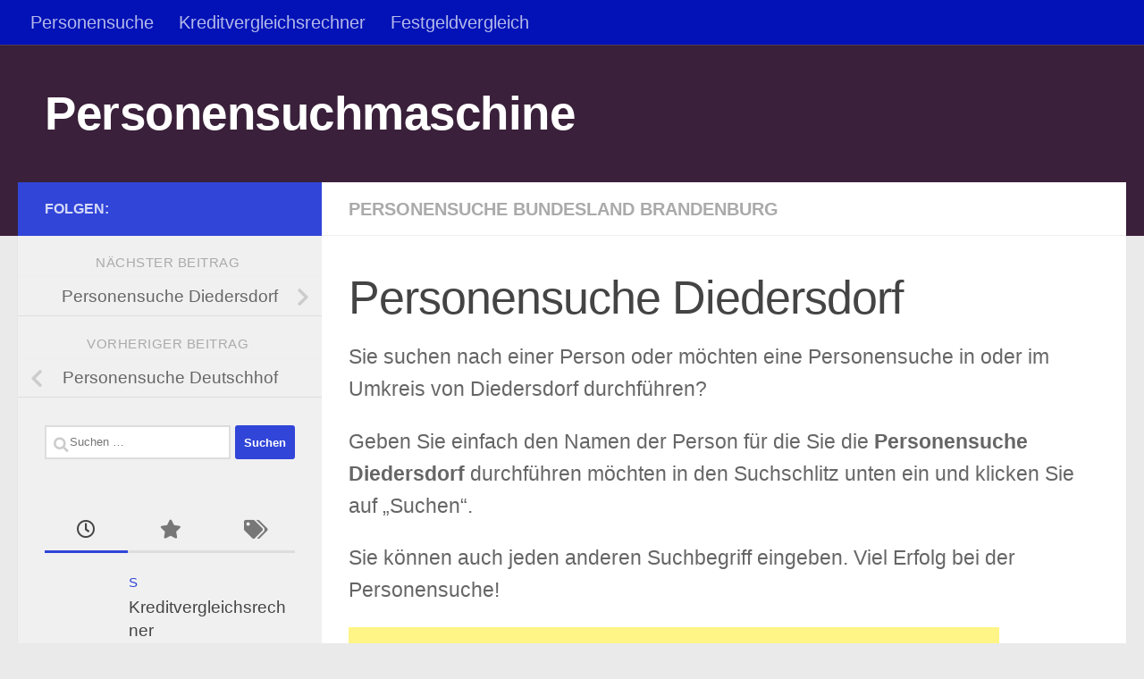

--- FILE ---
content_type: text/html; charset=UTF-8
request_url: https://www.gnomecat.net/personensuche/personensuche-bundesland-brandenburg/personensuche-diedersdorf.html
body_size: 15349
content:
<!DOCTYPE html><html class="no-js" lang="de"><head><meta charset="UTF-8"><meta name="viewport" content="width=device-width, initial-scale=1.0"><link rel="profile" href="https://gmpg.org/xfn/11" /><link rel="pingback" href="https://www.gnomecat.net/xmlrpc.php"><meta name='robots' content='index, follow, max-image-preview:large, max-snippet:-1, max-video-preview:-1' /> <script defer src="[data-uri]"></script> <title>Personensuche Diedersdorf - Personensuchmaschine</title><link rel="canonical" href="https://www.gnomecat.net/personensuche/personensuche-bundesland-brandenburg/personensuche-diedersdorf.html" /><meta property="og:locale" content="de_DE" /><meta property="og:type" content="article" /><meta property="og:title" content="Personensuche Diedersdorf - Personensuchmaschine" /><meta property="og:description" content="Sie suchen nach einer Person oder möchten eine Personensuche in oder im Umkreis von Diedersdorf durchführen? Geben Sie einfach den Namen der Person für die Sie die Personensuche Diedersdorf durchführen möchten in den Suchschlitz&#046;&#046;&#046;" /><meta property="og:url" content="https://www.gnomecat.net/personensuche/personensuche-bundesland-brandenburg/personensuche-diedersdorf.html" /><meta property="og:site_name" content="Personensuchmaschine" /><meta property="article:published_time" content="2009-08-29T09:40:32+00:00" /><meta name="author" content="Administrator" /><meta name="twitter:label1" content="Verfasst von" /><meta name="twitter:data1" content="Administrator" /> <script type="application/ld+json" class="yoast-schema-graph">{"@context":"https://schema.org","@graph":[{"@type":"Article","@id":"https://www.gnomecat.net/personensuche/personensuche-bundesland-brandenburg/personensuche-diedersdorf.html#article","isPartOf":{"@id":"https://www.gnomecat.net/personensuche/personensuche-bundesland-brandenburg/personensuche-diedersdorf.html"},"author":{"name":"Administrator","@id":"https://www.gnomecat.net/#/schema/person/01c4cae20e0aefe57bb592c85790b244"},"headline":"Personensuche Diedersdorf","datePublished":"2009-08-29T09:40:32+00:00","mainEntityOfPage":{"@id":"https://www.gnomecat.net/personensuche/personensuche-bundesland-brandenburg/personensuche-diedersdorf.html"},"wordCount":63,"keywords":["personensuche Diedersdorf","personensuche gratis Diedersdorf","personensuche internet Diedersdorf"],"articleSection":["Personensuche Bundesland Brandenburg"],"inLanguage":"de"},{"@type":"WebPage","@id":"https://www.gnomecat.net/personensuche/personensuche-bundesland-brandenburg/personensuche-diedersdorf.html","url":"https://www.gnomecat.net/personensuche/personensuche-bundesland-brandenburg/personensuche-diedersdorf.html","name":"Personensuche Diedersdorf - Personensuchmaschine","isPartOf":{"@id":"https://www.gnomecat.net/#website"},"datePublished":"2009-08-29T09:40:32+00:00","author":{"@id":"https://www.gnomecat.net/#/schema/person/01c4cae20e0aefe57bb592c85790b244"},"breadcrumb":{"@id":"https://www.gnomecat.net/personensuche/personensuche-bundesland-brandenburg/personensuche-diedersdorf.html#breadcrumb"},"inLanguage":"de","potentialAction":[{"@type":"ReadAction","target":["https://www.gnomecat.net/personensuche/personensuche-bundesland-brandenburg/personensuche-diedersdorf.html"]}]},{"@type":"BreadcrumbList","@id":"https://www.gnomecat.net/personensuche/personensuche-bundesland-brandenburg/personensuche-diedersdorf.html#breadcrumb","itemListElement":[{"@type":"ListItem","position":1,"name":"Home","item":"https://www.gnomecat.net/"},{"@type":"ListItem","position":2,"name":"Personensuche Diedersdorf"}]},{"@type":"WebSite","@id":"https://www.gnomecat.net/#website","url":"https://www.gnomecat.net/","name":"Personensuchmaschine","description":"","potentialAction":[{"@type":"SearchAction","target":{"@type":"EntryPoint","urlTemplate":"https://www.gnomecat.net/?s={search_term_string}"},"query-input":{"@type":"PropertyValueSpecification","valueRequired":true,"valueName":"search_term_string"}}],"inLanguage":"de"},{"@type":"Person","@id":"https://www.gnomecat.net/#/schema/person/01c4cae20e0aefe57bb592c85790b244","name":"Administrator","image":{"@type":"ImageObject","inLanguage":"de","@id":"https://www.gnomecat.net/#/schema/person/image/","url":"https://secure.gravatar.com/avatar/7d4c8228d8d477d2e1069bd1b854c13aa87224930ca4ef9ded375ac51dcdef9b?s=96&d=mm&r=g","contentUrl":"https://secure.gravatar.com/avatar/7d4c8228d8d477d2e1069bd1b854c13aa87224930ca4ef9ded375ac51dcdef9b?s=96&d=mm&r=g","caption":"Administrator"}}]}</script> <link rel='dns-prefetch' href='//widgetlogic.org' /><link rel="alternate" type="application/rss+xml" title="Personensuchmaschine &raquo; Feed" href="https://www.gnomecat.net/feed" /><link rel="alternate" title="oEmbed (JSON)" type="application/json+oembed" href="https://www.gnomecat.net/wp-json/oembed/1.0/embed?url=https%3A%2F%2Fwww.gnomecat.net%2Fpersonensuche%2Fpersonensuche-bundesland-brandenburg%2Fpersonensuche-diedersdorf.html" /><link rel="alternate" title="oEmbed (XML)" type="text/xml+oembed" href="https://www.gnomecat.net/wp-json/oembed/1.0/embed?url=https%3A%2F%2Fwww.gnomecat.net%2Fpersonensuche%2Fpersonensuche-bundesland-brandenburg%2Fpersonensuche-diedersdorf.html&#038;format=xml" /><style id='wp-img-auto-sizes-contain-inline-css'>img:is([sizes=auto i],[sizes^="auto," i]){contain-intrinsic-size:3000px 1500px}
/*# sourceURL=wp-img-auto-sizes-contain-inline-css */</style><style id='wp-emoji-styles-inline-css'>img.wp-smiley, img.emoji {
		display: inline !important;
		border: none !important;
		box-shadow: none !important;
		height: 1em !important;
		width: 1em !important;
		margin: 0 0.07em !important;
		vertical-align: -0.1em !important;
		background: none !important;
		padding: 0 !important;
	}
/*# sourceURL=wp-emoji-styles-inline-css */</style><style id='wp-block-library-inline-css'>:root{--wp-block-synced-color:#7a00df;--wp-block-synced-color--rgb:122,0,223;--wp-bound-block-color:var(--wp-block-synced-color);--wp-editor-canvas-background:#ddd;--wp-admin-theme-color:#007cba;--wp-admin-theme-color--rgb:0,124,186;--wp-admin-theme-color-darker-10:#006ba1;--wp-admin-theme-color-darker-10--rgb:0,107,160.5;--wp-admin-theme-color-darker-20:#005a87;--wp-admin-theme-color-darker-20--rgb:0,90,135;--wp-admin-border-width-focus:2px}@media (min-resolution:192dpi){:root{--wp-admin-border-width-focus:1.5px}}.wp-element-button{cursor:pointer}:root .has-very-light-gray-background-color{background-color:#eee}:root .has-very-dark-gray-background-color{background-color:#313131}:root .has-very-light-gray-color{color:#eee}:root .has-very-dark-gray-color{color:#313131}:root .has-vivid-green-cyan-to-vivid-cyan-blue-gradient-background{background:linear-gradient(135deg,#00d084,#0693e3)}:root .has-purple-crush-gradient-background{background:linear-gradient(135deg,#34e2e4,#4721fb 50%,#ab1dfe)}:root .has-hazy-dawn-gradient-background{background:linear-gradient(135deg,#faaca8,#dad0ec)}:root .has-subdued-olive-gradient-background{background:linear-gradient(135deg,#fafae1,#67a671)}:root .has-atomic-cream-gradient-background{background:linear-gradient(135deg,#fdd79a,#004a59)}:root .has-nightshade-gradient-background{background:linear-gradient(135deg,#330968,#31cdcf)}:root .has-midnight-gradient-background{background:linear-gradient(135deg,#020381,#2874fc)}:root{--wp--preset--font-size--normal:16px;--wp--preset--font-size--huge:42px}.has-regular-font-size{font-size:1em}.has-larger-font-size{font-size:2.625em}.has-normal-font-size{font-size:var(--wp--preset--font-size--normal)}.has-huge-font-size{font-size:var(--wp--preset--font-size--huge)}.has-text-align-center{text-align:center}.has-text-align-left{text-align:left}.has-text-align-right{text-align:right}.has-fit-text{white-space:nowrap!important}#end-resizable-editor-section{display:none}.aligncenter{clear:both}.items-justified-left{justify-content:flex-start}.items-justified-center{justify-content:center}.items-justified-right{justify-content:flex-end}.items-justified-space-between{justify-content:space-between}.screen-reader-text{border:0;clip-path:inset(50%);height:1px;margin:-1px;overflow:hidden;padding:0;position:absolute;width:1px;word-wrap:normal!important}.screen-reader-text:focus{background-color:#ddd;clip-path:none;color:#444;display:block;font-size:1em;height:auto;left:5px;line-height:normal;padding:15px 23px 14px;text-decoration:none;top:5px;width:auto;z-index:100000}html :where(.has-border-color){border-style:solid}html :where([style*=border-top-color]){border-top-style:solid}html :where([style*=border-right-color]){border-right-style:solid}html :where([style*=border-bottom-color]){border-bottom-style:solid}html :where([style*=border-left-color]){border-left-style:solid}html :where([style*=border-width]){border-style:solid}html :where([style*=border-top-width]){border-top-style:solid}html :where([style*=border-right-width]){border-right-style:solid}html :where([style*=border-bottom-width]){border-bottom-style:solid}html :where([style*=border-left-width]){border-left-style:solid}html :where(img[class*=wp-image-]){height:auto;max-width:100%}:where(figure){margin:0 0 1em}html :where(.is-position-sticky){--wp-admin--admin-bar--position-offset:var(--wp-admin--admin-bar--height,0px)}@media screen and (max-width:600px){html :where(.is-position-sticky){--wp-admin--admin-bar--position-offset:0px}}

/*# sourceURL=wp-block-library-inline-css */</style><style id='global-styles-inline-css'>:root{--wp--preset--aspect-ratio--square: 1;--wp--preset--aspect-ratio--4-3: 4/3;--wp--preset--aspect-ratio--3-4: 3/4;--wp--preset--aspect-ratio--3-2: 3/2;--wp--preset--aspect-ratio--2-3: 2/3;--wp--preset--aspect-ratio--16-9: 16/9;--wp--preset--aspect-ratio--9-16: 9/16;--wp--preset--color--black: #000000;--wp--preset--color--cyan-bluish-gray: #abb8c3;--wp--preset--color--white: #ffffff;--wp--preset--color--pale-pink: #f78da7;--wp--preset--color--vivid-red: #cf2e2e;--wp--preset--color--luminous-vivid-orange: #ff6900;--wp--preset--color--luminous-vivid-amber: #fcb900;--wp--preset--color--light-green-cyan: #7bdcb5;--wp--preset--color--vivid-green-cyan: #00d084;--wp--preset--color--pale-cyan-blue: #8ed1fc;--wp--preset--color--vivid-cyan-blue: #0693e3;--wp--preset--color--vivid-purple: #9b51e0;--wp--preset--gradient--vivid-cyan-blue-to-vivid-purple: linear-gradient(135deg,rgb(6,147,227) 0%,rgb(155,81,224) 100%);--wp--preset--gradient--light-green-cyan-to-vivid-green-cyan: linear-gradient(135deg,rgb(122,220,180) 0%,rgb(0,208,130) 100%);--wp--preset--gradient--luminous-vivid-amber-to-luminous-vivid-orange: linear-gradient(135deg,rgb(252,185,0) 0%,rgb(255,105,0) 100%);--wp--preset--gradient--luminous-vivid-orange-to-vivid-red: linear-gradient(135deg,rgb(255,105,0) 0%,rgb(207,46,46) 100%);--wp--preset--gradient--very-light-gray-to-cyan-bluish-gray: linear-gradient(135deg,rgb(238,238,238) 0%,rgb(169,184,195) 100%);--wp--preset--gradient--cool-to-warm-spectrum: linear-gradient(135deg,rgb(74,234,220) 0%,rgb(151,120,209) 20%,rgb(207,42,186) 40%,rgb(238,44,130) 60%,rgb(251,105,98) 80%,rgb(254,248,76) 100%);--wp--preset--gradient--blush-light-purple: linear-gradient(135deg,rgb(255,206,236) 0%,rgb(152,150,240) 100%);--wp--preset--gradient--blush-bordeaux: linear-gradient(135deg,rgb(254,205,165) 0%,rgb(254,45,45) 50%,rgb(107,0,62) 100%);--wp--preset--gradient--luminous-dusk: linear-gradient(135deg,rgb(255,203,112) 0%,rgb(199,81,192) 50%,rgb(65,88,208) 100%);--wp--preset--gradient--pale-ocean: linear-gradient(135deg,rgb(255,245,203) 0%,rgb(182,227,212) 50%,rgb(51,167,181) 100%);--wp--preset--gradient--electric-grass: linear-gradient(135deg,rgb(202,248,128) 0%,rgb(113,206,126) 100%);--wp--preset--gradient--midnight: linear-gradient(135deg,rgb(2,3,129) 0%,rgb(40,116,252) 100%);--wp--preset--font-size--small: 13px;--wp--preset--font-size--medium: 20px;--wp--preset--font-size--large: 36px;--wp--preset--font-size--x-large: 42px;--wp--preset--spacing--20: 0.44rem;--wp--preset--spacing--30: 0.67rem;--wp--preset--spacing--40: 1rem;--wp--preset--spacing--50: 1.5rem;--wp--preset--spacing--60: 2.25rem;--wp--preset--spacing--70: 3.38rem;--wp--preset--spacing--80: 5.06rem;--wp--preset--shadow--natural: 6px 6px 9px rgba(0, 0, 0, 0.2);--wp--preset--shadow--deep: 12px 12px 50px rgba(0, 0, 0, 0.4);--wp--preset--shadow--sharp: 6px 6px 0px rgba(0, 0, 0, 0.2);--wp--preset--shadow--outlined: 6px 6px 0px -3px rgb(255, 255, 255), 6px 6px rgb(0, 0, 0);--wp--preset--shadow--crisp: 6px 6px 0px rgb(0, 0, 0);}:where(.is-layout-flex){gap: 0.5em;}:where(.is-layout-grid){gap: 0.5em;}body .is-layout-flex{display: flex;}.is-layout-flex{flex-wrap: wrap;align-items: center;}.is-layout-flex > :is(*, div){margin: 0;}body .is-layout-grid{display: grid;}.is-layout-grid > :is(*, div){margin: 0;}:where(.wp-block-columns.is-layout-flex){gap: 2em;}:where(.wp-block-columns.is-layout-grid){gap: 2em;}:where(.wp-block-post-template.is-layout-flex){gap: 1.25em;}:where(.wp-block-post-template.is-layout-grid){gap: 1.25em;}.has-black-color{color: var(--wp--preset--color--black) !important;}.has-cyan-bluish-gray-color{color: var(--wp--preset--color--cyan-bluish-gray) !important;}.has-white-color{color: var(--wp--preset--color--white) !important;}.has-pale-pink-color{color: var(--wp--preset--color--pale-pink) !important;}.has-vivid-red-color{color: var(--wp--preset--color--vivid-red) !important;}.has-luminous-vivid-orange-color{color: var(--wp--preset--color--luminous-vivid-orange) !important;}.has-luminous-vivid-amber-color{color: var(--wp--preset--color--luminous-vivid-amber) !important;}.has-light-green-cyan-color{color: var(--wp--preset--color--light-green-cyan) !important;}.has-vivid-green-cyan-color{color: var(--wp--preset--color--vivid-green-cyan) !important;}.has-pale-cyan-blue-color{color: var(--wp--preset--color--pale-cyan-blue) !important;}.has-vivid-cyan-blue-color{color: var(--wp--preset--color--vivid-cyan-blue) !important;}.has-vivid-purple-color{color: var(--wp--preset--color--vivid-purple) !important;}.has-black-background-color{background-color: var(--wp--preset--color--black) !important;}.has-cyan-bluish-gray-background-color{background-color: var(--wp--preset--color--cyan-bluish-gray) !important;}.has-white-background-color{background-color: var(--wp--preset--color--white) !important;}.has-pale-pink-background-color{background-color: var(--wp--preset--color--pale-pink) !important;}.has-vivid-red-background-color{background-color: var(--wp--preset--color--vivid-red) !important;}.has-luminous-vivid-orange-background-color{background-color: var(--wp--preset--color--luminous-vivid-orange) !important;}.has-luminous-vivid-amber-background-color{background-color: var(--wp--preset--color--luminous-vivid-amber) !important;}.has-light-green-cyan-background-color{background-color: var(--wp--preset--color--light-green-cyan) !important;}.has-vivid-green-cyan-background-color{background-color: var(--wp--preset--color--vivid-green-cyan) !important;}.has-pale-cyan-blue-background-color{background-color: var(--wp--preset--color--pale-cyan-blue) !important;}.has-vivid-cyan-blue-background-color{background-color: var(--wp--preset--color--vivid-cyan-blue) !important;}.has-vivid-purple-background-color{background-color: var(--wp--preset--color--vivid-purple) !important;}.has-black-border-color{border-color: var(--wp--preset--color--black) !important;}.has-cyan-bluish-gray-border-color{border-color: var(--wp--preset--color--cyan-bluish-gray) !important;}.has-white-border-color{border-color: var(--wp--preset--color--white) !important;}.has-pale-pink-border-color{border-color: var(--wp--preset--color--pale-pink) !important;}.has-vivid-red-border-color{border-color: var(--wp--preset--color--vivid-red) !important;}.has-luminous-vivid-orange-border-color{border-color: var(--wp--preset--color--luminous-vivid-orange) !important;}.has-luminous-vivid-amber-border-color{border-color: var(--wp--preset--color--luminous-vivid-amber) !important;}.has-light-green-cyan-border-color{border-color: var(--wp--preset--color--light-green-cyan) !important;}.has-vivid-green-cyan-border-color{border-color: var(--wp--preset--color--vivid-green-cyan) !important;}.has-pale-cyan-blue-border-color{border-color: var(--wp--preset--color--pale-cyan-blue) !important;}.has-vivid-cyan-blue-border-color{border-color: var(--wp--preset--color--vivid-cyan-blue) !important;}.has-vivid-purple-border-color{border-color: var(--wp--preset--color--vivid-purple) !important;}.has-vivid-cyan-blue-to-vivid-purple-gradient-background{background: var(--wp--preset--gradient--vivid-cyan-blue-to-vivid-purple) !important;}.has-light-green-cyan-to-vivid-green-cyan-gradient-background{background: var(--wp--preset--gradient--light-green-cyan-to-vivid-green-cyan) !important;}.has-luminous-vivid-amber-to-luminous-vivid-orange-gradient-background{background: var(--wp--preset--gradient--luminous-vivid-amber-to-luminous-vivid-orange) !important;}.has-luminous-vivid-orange-to-vivid-red-gradient-background{background: var(--wp--preset--gradient--luminous-vivid-orange-to-vivid-red) !important;}.has-very-light-gray-to-cyan-bluish-gray-gradient-background{background: var(--wp--preset--gradient--very-light-gray-to-cyan-bluish-gray) !important;}.has-cool-to-warm-spectrum-gradient-background{background: var(--wp--preset--gradient--cool-to-warm-spectrum) !important;}.has-blush-light-purple-gradient-background{background: var(--wp--preset--gradient--blush-light-purple) !important;}.has-blush-bordeaux-gradient-background{background: var(--wp--preset--gradient--blush-bordeaux) !important;}.has-luminous-dusk-gradient-background{background: var(--wp--preset--gradient--luminous-dusk) !important;}.has-pale-ocean-gradient-background{background: var(--wp--preset--gradient--pale-ocean) !important;}.has-electric-grass-gradient-background{background: var(--wp--preset--gradient--electric-grass) !important;}.has-midnight-gradient-background{background: var(--wp--preset--gradient--midnight) !important;}.has-small-font-size{font-size: var(--wp--preset--font-size--small) !important;}.has-medium-font-size{font-size: var(--wp--preset--font-size--medium) !important;}.has-large-font-size{font-size: var(--wp--preset--font-size--large) !important;}.has-x-large-font-size{font-size: var(--wp--preset--font-size--x-large) !important;}
/*# sourceURL=global-styles-inline-css */</style><style id='classic-theme-styles-inline-css'>/*! This file is auto-generated */
.wp-block-button__link{color:#fff;background-color:#32373c;border-radius:9999px;box-shadow:none;text-decoration:none;padding:calc(.667em + 2px) calc(1.333em + 2px);font-size:1.125em}.wp-block-file__button{background:#32373c;color:#fff;text-decoration:none}
/*# sourceURL=/wp-includes/css/classic-themes.min.css */</style><link rel='stylesheet' id='block-widget-css' href='https://www.gnomecat.net/wp-content/cache/autoptimize/css/autoptimize_single_710940a2b53cc3eb73614b02ad89c67c.css?ver=1726160917' media='all' /><link rel='stylesheet' id='hueman-main-style-css' href='https://www.gnomecat.net/wp-content/themes/hueman/assets/front/css/main.min.css?ver=3.7.27' media='all' /><style id='hueman-main-style-inline-css'>body { font-family:Tahoma, sans-serif;font-size:1.25rem }@media only screen and (min-width: 720px) {
        .nav > li { font-size:1.25rem; }
      }::selection { background-color: #3145d8; }
::-moz-selection { background-color: #3145d8; }a,a>span.hu-external::after,.themeform label .required,#flexslider-featured .flex-direction-nav .flex-next:hover,#flexslider-featured .flex-direction-nav .flex-prev:hover,.post-hover:hover .post-title a,.post-title a:hover,.sidebar.s1 .post-nav li a:hover i,.content .post-nav li a:hover i,.post-related a:hover,.sidebar.s1 .widget_rss ul li a,#footer .widget_rss ul li a,.sidebar.s1 .widget_calendar a,#footer .widget_calendar a,.sidebar.s1 .alx-tab .tab-item-category a,.sidebar.s1 .alx-posts .post-item-category a,.sidebar.s1 .alx-tab li:hover .tab-item-title a,.sidebar.s1 .alx-tab li:hover .tab-item-comment a,.sidebar.s1 .alx-posts li:hover .post-item-title a,#footer .alx-tab .tab-item-category a,#footer .alx-posts .post-item-category a,#footer .alx-tab li:hover .tab-item-title a,#footer .alx-tab li:hover .tab-item-comment a,#footer .alx-posts li:hover .post-item-title a,.comment-tabs li.active a,.comment-awaiting-moderation,.child-menu a:hover,.child-menu .current_page_item > a,.wp-pagenavi a{ color: #3145d8; }input[type="submit"],.themeform button[type="submit"],.sidebar.s1 .sidebar-top,.sidebar.s1 .sidebar-toggle,#flexslider-featured .flex-control-nav li a.flex-active,.post-tags a:hover,.sidebar.s1 .widget_calendar caption,#footer .widget_calendar caption,.author-bio .bio-avatar:after,.commentlist li.bypostauthor > .comment-body:after,.commentlist li.comment-author-admin > .comment-body:after{ background-color: #3145d8; }.post-format .format-container { border-color: #3145d8; }.sidebar.s1 .alx-tabs-nav li.active a,#footer .alx-tabs-nav li.active a,.comment-tabs li.active a,.wp-pagenavi a:hover,.wp-pagenavi a:active,.wp-pagenavi span.current{ border-bottom-color: #3145d8!important; }.sidebar.s2 .post-nav li a:hover i,
.sidebar.s2 .widget_rss ul li a,
.sidebar.s2 .widget_calendar a,
.sidebar.s2 .alx-tab .tab-item-category a,
.sidebar.s2 .alx-posts .post-item-category a,
.sidebar.s2 .alx-tab li:hover .tab-item-title a,
.sidebar.s2 .alx-tab li:hover .tab-item-comment a,
.sidebar.s2 .alx-posts li:hover .post-item-title a { color: #82b965; }
.sidebar.s2 .sidebar-top,.sidebar.s2 .sidebar-toggle,.post-comments,.jp-play-bar,.jp-volume-bar-value,.sidebar.s2 .widget_calendar caption{ background-color: #82b965; }.sidebar.s2 .alx-tabs-nav li.active a { border-bottom-color: #82b965; }
.post-comments::before { border-right-color: #82b965; }
      .search-expand,
              #nav-topbar.nav-container { background-color: #0312b7}@media only screen and (min-width: 720px) {
                #nav-topbar .nav ul { background-color: #0312b7; }
              }.is-scrolled #header .nav-container.desktop-sticky,
              .is-scrolled #header .search-expand { background-color: #0312b7; background-color: rgba(3,18,183,0.90) }.is-scrolled .topbar-transparent #nav-topbar.desktop-sticky .nav ul { background-color: #0312b7; background-color: rgba(3,18,183,0.95) }#header { background-color: #3a203a; }
@media only screen and (min-width: 720px) {
  #nav-header .nav ul { background-color: #3a203a; }
}
        #header #nav-mobile { background-color: #33363b; }.is-scrolled #header #nav-mobile { background-color: #33363b; background-color: rgba(51,54,59,0.90) }#nav-header.nav-container, #main-header-search .search-expand { background-color: #4687bf; }
@media only screen and (min-width: 720px) {
  #nav-header .nav ul { background-color: #4687bf; }
}
        body { background-color: #eaeaea; }
/*# sourceURL=hueman-main-style-inline-css */</style><link rel='stylesheet' id='hueman-font-awesome-css' href='https://www.gnomecat.net/wp-content/themes/hueman/assets/front/css/font-awesome.min.css?ver=3.7.27' media='all' /> <script src="https://www.gnomecat.net/wp-includes/js/jquery/jquery.min.js?ver=3.7.1" id="jquery-core-js"></script> <script defer src="https://www.gnomecat.net/wp-includes/js/jquery/jquery-migrate.min.js?ver=3.4.1" id="jquery-migrate-js"></script> <link rel="https://api.w.org/" href="https://www.gnomecat.net/wp-json/" /><link rel="alternate" title="JSON" type="application/json" href="https://www.gnomecat.net/wp-json/wp/v2/posts/2686" /><link rel="EditURI" type="application/rsd+xml" title="RSD" href="https://www.gnomecat.net/xmlrpc.php?rsd" /><link rel='shortlink' href='https://www.gnomecat.net/?p=2686' /> <script async src="https://pagead2.googlesyndication.com/pagead/js/adsbygoogle.js"></script> <script>(adsbygoogle = window.adsbygoogle || []).push({
          google_ad_client: "ca-pub-2823143761617029",
          enable_page_level_ads: true
     });</script> <script async src="https://fundingchoicesmessages.google.com/i/pub-2823143761617029?ers=1" nonce="pKP37U8VTes1aX_fGX7iTA"></script><script defer src="[data-uri]"></script> <style type="text/css" id="simple-css-output">.single-post p.post-byline { display: none;}</style><link rel="preload" as="font" type="font/woff2" href="https://www.gnomecat.net/wp-content/themes/hueman/assets/front/webfonts/fa-brands-400.woff2?v=5.15.2" crossorigin="anonymous"/><link rel="preload" as="font" type="font/woff2" href="https://www.gnomecat.net/wp-content/themes/hueman/assets/front/webfonts/fa-regular-400.woff2?v=5.15.2" crossorigin="anonymous"/><link rel="preload" as="font" type="font/woff2" href="https://www.gnomecat.net/wp-content/themes/hueman/assets/front/webfonts/fa-solid-900.woff2?v=5.15.2" crossorigin="anonymous"/> <!--[if lt IE 9]> <script src="https://www.gnomecat.net/wp-content/themes/hueman/assets/front/js/ie/html5shiv-printshiv.min.js"></script> <script src="https://www.gnomecat.net/wp-content/themes/hueman/assets/front/js/ie/selectivizr.js"></script> <![endif]--><link rel="icon" href="https://www.gnomecat.net/wp-content/uploads/2018/11/cropped-personensuche-32x32.png" sizes="32x32" /><link rel="icon" href="https://www.gnomecat.net/wp-content/uploads/2018/11/cropped-personensuche-192x192.png" sizes="192x192" /><link rel="apple-touch-icon" href="https://www.gnomecat.net/wp-content/uploads/2018/11/cropped-personensuche-180x180.png" /><meta name="msapplication-TileImage" content="https://www.gnomecat.net/wp-content/uploads/2018/11/cropped-personensuche-270x270.png" /></head><body class="wp-singular post-template-default single single-post postid-2686 single-format-standard wp-embed-responsive wp-theme-hueman col-2cr full-width topbar-enabled header-desktop-sticky header-mobile-sticky hueman-3-7-27 chrome"><div id="wrapper"> <a class="screen-reader-text skip-link" href="#content">Zum Inhalt springen</a><header id="header" class="top-menu-mobile-on one-mobile-menu top_menu header-ads-desktop  topbar-transparent no-header-img"><nav class="nav-container group mobile-menu mobile-sticky " id="nav-mobile" data-menu-id="header-1"><div class="mobile-title-logo-in-header"><p class="site-title"> <a class="custom-logo-link" href="https://www.gnomecat.net/" rel="home" title="Personensuchmaschine | Homepage">Personensuchmaschine</a></p></div> <button class="ham__navbar-toggler-two collapsed" title="Menu" aria-expanded="false"> <span class="ham__navbar-span-wrapper"> <span class="line line-1"></span> <span class="line line-2"></span> <span class="line line-3"></span> </span> </button><div class="nav-text"></div><div class="nav-wrap container"><ul class="nav container-inner group mobile-search"><li><form role="search" method="get" class="search-form" action="https://www.gnomecat.net/"> <label> <span class="screen-reader-text">Suche nach:</span> <input type="search" class="search-field" placeholder="Suchen …" value="" name="s" /> </label> <input type="submit" class="search-submit" value="Suchen" /></form></li></ul><ul id="menu-topmenu" class="nav container-inner group"><li id="menu-item-14111" class="menu-item menu-item-type-taxonomy menu-item-object-category current-post-ancestor menu-item-14111"><a href="https://www.gnomecat.net/personensuche">Personensuche</a></li><li id="menu-item-14188" class="menu-item menu-item-type-post_type menu-item-object-post menu-item-14188"><a href="https://www.gnomecat.net/new/s/kreditvergleichsrechner.html">Kreditvergleichsrechner</a></li><li id="menu-item-14189" class="menu-item menu-item-type-post_type menu-item-object-post menu-item-14189"><a href="https://www.gnomecat.net/new/s/festgeldvergleich.html">Festgeldvergleich</a></li></ul></div></nav><nav class="nav-container group desktop-menu desktop-sticky " id="nav-topbar" data-menu-id="header-2"><div class="nav-text"></div><div class="topbar-toggle-down"> <i class="fas fa-angle-double-down" aria-hidden="true" data-toggle="down" title="Menü erweitern"></i> <i class="fas fa-angle-double-up" aria-hidden="true" data-toggle="up" title="Menü reduzieren"></i></div><div class="nav-wrap container"><ul id="menu-topmenu-1" class="nav container-inner group"><li class="menu-item menu-item-type-taxonomy menu-item-object-category current-post-ancestor menu-item-14111"><a href="https://www.gnomecat.net/personensuche">Personensuche</a></li><li class="menu-item menu-item-type-post_type menu-item-object-post menu-item-14188"><a href="https://www.gnomecat.net/new/s/kreditvergleichsrechner.html">Kreditvergleichsrechner</a></li><li class="menu-item menu-item-type-post_type menu-item-object-post menu-item-14189"><a href="https://www.gnomecat.net/new/s/festgeldvergleich.html">Festgeldvergleich</a></li></ul></div></nav><div class="container group"><div class="container-inner"><div class="group hu-pad central-header-zone"><div class="logo-tagline-group"><p class="site-title"> <a class="custom-logo-link" href="https://www.gnomecat.net/" rel="home" title="Personensuchmaschine | Homepage">Personensuchmaschine</a></p><p class="site-description"></p></div></div></div></div></header><div class="container" id="page"><div class="container-inner"><div class="main"><div class="main-inner group"><main class="content" id="content"><div class="page-title hu-pad group"><ul class="meta-single group"><li class="category"><a href="https://www.gnomecat.net/personensuche/personensuche-bundesland-brandenburg" rel="category tag">Personensuche Bundesland Brandenburg</a></li></ul></div><div class="hu-pad group"><article class="post-2686 post type-post status-publish format-standard hentry category-personensuche-bundesland-brandenburg tag-personensuche-diedersdorf tag-personensuche-gratis-diedersdorf tag-personensuche-internet-diedersdorf"><div class="post-inner group"><h1 class="post-title entry-title">Personensuche Diedersdorf</h1><p class="post-byline"> von <span class="vcard author"> <span class="fn"><a href="" title="Beiträge von " rel="author"></a></span> </span> &middot; <span class="published"></span></p><div class="clear"></div><div class="entry themeform"><div class="entry-inner"><p> Sie suchen nach einer Person oder möchten eine Personensuche in oder im Umkreis von Diedersdorf durchführen?</p><p>Geben Sie einfach den Namen der Person für die Sie die <strong>Personensuche Diedersdorf</strong> durchführen möchten in den Suchschlitz unten ein und klicken Sie auf &#8222;Suchen&#8220;.</p><p>Sie können auch jeden anderen Suchbegriff eingeben. Viel Erfolg bei der Personensuche!</p><p><script type="text/javascript">// 
	google_ad_client = "pub-2823143761617029";
	/* gnomecat personensuche 728x90, Erstellt 20.03.10 */
	google_ad_slot = "4061581465";
	google_ad_width = 728;
	google_ad_height = 90;
	// ]]&gt;</script> <script type="text/javascript" src="https://pagead2.googlesyndication.com/pagead/show_ads.js"></script> <p> </p><form id="cse-search-box" action="https://www.gnomecat.net/"><div><input type="hidden" name="cx" value="partner-pub-2823143761617029:10ulr7s1e5f" /><input type="hidden" name="cof" value="FORID:10" /><input type="hidden" name="ie" value="UTF-8" /><input type="text" name="q" size="80" /><input type="submit" name="sa" value="Suche" /></div></form> <script defer type="text/javascript" src="https://www.google.de/cse/brand?form=cse-search-box&lang=de"></script> <script type="text/javascript">// 
	google_ad_client = "pub-2823143761617029";
	/* gnomecat personensuche lb 728x15, Erstellt 20.03.10 */
	google_ad_slot = "8268332989";
	google_ad_width = 728;
	google_ad_height = 15;
	// ]]&gt;</script> <script type="text/javascript" src="https://pagead2.googlesyndication.com/pagead/show_ads.js"></script> <nav class="pagination group"></nav></div><div class="clear"></div></div></div></article><div class="clear"></div><p class="post-tags"><span>Schlagwörter:</span> <a href="https://www.gnomecat.net/tag/personensuche-diedersdorf" rel="tag">personensuche Diedersdorf</a><a href="https://www.gnomecat.net/tag/personensuche-gratis-diedersdorf" rel="tag">personensuche gratis Diedersdorf</a><a href="https://www.gnomecat.net/tag/personensuche-internet-diedersdorf" rel="tag">personensuche internet Diedersdorf</a></p><h4 class="heading"> <i class="far fa-hand-point-right"></i>Für dich vielleicht ebenfalls interessant …</h4><ul class="related-posts group"><li class="related post-hover"><article class="post-2965 post type-post status-publish format-standard hentry category-personensuche-bundesland-brandenburg tag-personensuche-gratis-hindenberg tag-personensuche-hindenberg tag-personensuche-internet-hindenberg"><div class="post-thumbnail"> <a href="https://www.gnomecat.net/personensuche/personensuche-bundesland-brandenburg/personensuche-hindenberg-2.html" class="hu-rel-post-thumb"> </a></div><div class="related-inner"><h4 class="post-title entry-title"> <a href="https://www.gnomecat.net/personensuche/personensuche-bundesland-brandenburg/personensuche-hindenberg-2.html" rel="bookmark">Personensuche Hindenberg</a></h4><div class="post-meta group"><p class="post-date"> <time class="published updated" datetime=""></time></p></div></div></article></li><li class="related post-hover"><article class="post-3030 post type-post status-publish format-standard hentry category-personensuche-bundesland-brandenburg tag-personensuche-gratis-klein-radden tag-personensuche-internet-klein-radden tag-personensuche-klein-radden"><div class="post-thumbnail"> <a href="https://www.gnomecat.net/personensuche/personensuche-bundesland-brandenburg/personensuche-klein-radden.html" class="hu-rel-post-thumb"> </a></div><div class="related-inner"><h4 class="post-title entry-title"> <a href="https://www.gnomecat.net/personensuche/personensuche-bundesland-brandenburg/personensuche-klein-radden.html" rel="bookmark">Personensuche Klein Radden</a></h4><div class="post-meta group"><p class="post-date"> <time class="published updated" datetime=""></time></p></div></div></article></li><li class="related post-hover"><article class="post-3449 post type-post status-publish format-standard hentry category-personensuche-bundesland-brandenburg tag-personensuche-gratis-sergen tag-personensuche-internet-sergen tag-personensuche-sergen"><div class="post-thumbnail"> <a href="https://www.gnomecat.net/personensuche/personensuche-bundesland-brandenburg/personensuche-sergen.html" class="hu-rel-post-thumb"> </a></div><div class="related-inner"><h4 class="post-title entry-title"> <a href="https://www.gnomecat.net/personensuche/personensuche-bundesland-brandenburg/personensuche-sergen.html" rel="bookmark">Personensuche Sergen</a></h4><div class="post-meta group"><p class="post-date"> <time class="published updated" datetime=""></time></p></div></div></article></li></ul></div></main><div class="sidebar s1 collapsed" data-position="left" data-layout="col-2cr" data-sb-id="s1"> <button class="sidebar-toggle" title="Seitenleiste erweitern"><i class="fas sidebar-toggle-arrows"></i></button><div class="sidebar-content"><div class="sidebar-top group"><p>Folgen:</p></div><ul class="post-nav group"><li class="next"><strong>Nächster Beitrag&nbsp;</strong><a href="https://www.gnomecat.net/personensuche/personensuche-bundesland-brandenburg/personensuche-diedersdorf-2.html" rel="next"><i class="fas fa-chevron-right"></i><span>Personensuche Diedersdorf</span></a></li><li class="previous"><strong>Vorheriger Beitrag&nbsp;</strong><a href="https://www.gnomecat.net/personensuche/personensuche-bundesland-brandenburg/personensuche-deutschhof.html" rel="prev"><i class="fas fa-chevron-left"></i><span>Personensuche Deutschhof</span></a></li></ul><div id="search-3" class="widget widget_search"><form role="search" method="get" class="search-form" action="https://www.gnomecat.net/"> <label> <span class="screen-reader-text">Suche nach:</span> <input type="search" class="search-field" placeholder="Suchen …" value="" name="s" /> </label> <input type="submit" class="search-submit" value="Suchen" /></form></div><div id="alxtabs-2" class="widget widget_hu_tabs"><h3 class="widget-title"></h3><ul class="alx-tabs-nav group tab-count-3"><li class="alx-tab tab-recent"><a href="#tab-recent-2" title="Neueste Beiträge"><i class="far fa-clock"></i><span>Neueste Beiträge</span></a></li><li class="alx-tab tab-popular"><a href="#tab-popular-2" title="Beliebte Beiträge"><i class="fas fa-star"></i><span>Beliebte Beiträge</span></a></li><li class="alx-tab tab-tags"><a href="#tab-tags-2" title="Schlagwörter"><i class="fas fa-tags"></i><span>Schlagwörter</span></a></li></ul><div class="alx-tabs-container"><ul id="tab-recent-2" class="alx-tab group thumbs-enabled"><li><div class="tab-item-thumbnail"> <a href="https://www.gnomecat.net/new/s/kreditvergleichsrechner.html"> </a></div><div class="tab-item-inner group"><p class="tab-item-category"><a href="https://www.gnomecat.net/new/s" rel="category tag">s</a></p><p class="tab-item-title"><a href="https://www.gnomecat.net/new/s/kreditvergleichsrechner.html" rel="bookmark">Kreditvergleichsrechner</a></p><p class="tab-item-date"></p></div></li><li><div class="tab-item-thumbnail"> <a href="https://www.gnomecat.net/new/s/festgeldvergleich.html"> </a></div><div class="tab-item-inner group"><p class="tab-item-category"><a href="https://www.gnomecat.net/new/s" rel="category tag">s</a></p><p class="tab-item-title"><a href="https://www.gnomecat.net/new/s/festgeldvergleich.html" rel="bookmark">Festgeldvergleich</a></p><p class="tab-item-date"></p></div></li><li><div class="tab-item-thumbnail"> <a href="https://www.gnomecat.net/personensuche/personen-suchen/personensuche-sehr-beliebt.html"> </a></div><div class="tab-item-inner group"><p class="tab-item-category"><a href="https://www.gnomecat.net/personensuche/personen-suchen" rel="category tag">Personen suchen</a></p><p class="tab-item-title"><a href="https://www.gnomecat.net/personensuche/personen-suchen/personensuche-sehr-beliebt.html" rel="bookmark">Personensuche Sehr Beliebt</a></p><p class="tab-item-date"></p></div></li><li><div class="tab-item-thumbnail"> <a href="https://www.gnomecat.net/personensuche/personen-suchen/weltweite-personensuche.html"> </a></div><div class="tab-item-inner group"><p class="tab-item-category"><a href="https://www.gnomecat.net/personensuche/personen-suchen" rel="category tag">Personen suchen</a></p><p class="tab-item-title"><a href="https://www.gnomecat.net/personensuche/personen-suchen/weltweite-personensuche.html" rel="bookmark">Weltweite Personensuche</a></p><p class="tab-item-date"></p></div></li><li><div class="tab-item-thumbnail"> <a href="https://www.gnomecat.net/personensuche/personen-suchen/personensuchmaschinen-deutschland.html"> </a></div><div class="tab-item-inner group"><p class="tab-item-category"><a href="https://www.gnomecat.net/personensuche/personen-suchen" rel="category tag">Personen suchen</a></p><p class="tab-item-title"><a href="https://www.gnomecat.net/personensuche/personen-suchen/personensuchmaschinen-deutschland.html" rel="bookmark">Personensuchmaschinen Deutschland</a></p><p class="tab-item-date"></p></div></li></ul><ul id="tab-popular-2" class="alx-tab group thumbs-enabled"><li><div class="tab-item-thumbnail"> <a href="https://www.gnomecat.net/new/s/kreditvergleichsrechner.html"> </a></div><div class="tab-item-inner group"><p class="tab-item-category"><a href="https://www.gnomecat.net/new/s" rel="category tag">s</a></p><p class="tab-item-title"><a href="https://www.gnomecat.net/new/s/kreditvergleichsrechner.html" rel="bookmark">Kreditvergleichsrechner</a></p><p class="tab-item-date"></p></div></li><li><div class="tab-item-thumbnail"> <a href="https://www.gnomecat.net/informationen/disclaimer.html"> </a></div><div class="tab-item-inner group"><p class="tab-item-category"><a href="https://www.gnomecat.net/informationen" rel="category tag">Informationen</a></p><p class="tab-item-title"><a href="https://www.gnomecat.net/informationen/disclaimer.html" rel="bookmark">Disclaimer</a></p><p class="tab-item-date"></p></div></li><li><div class="tab-item-thumbnail"> <a href="https://www.gnomecat.net/personensuche/personensuche-bundesland-bayern/personensuche-abenberg.html"> </a></div><div class="tab-item-inner group"><p class="tab-item-category"><a href="https://www.gnomecat.net/personensuche/personensuche-bundesland-bayern" rel="category tag">Personensuche Bundesland Bayern</a></p><p class="tab-item-title"><a href="https://www.gnomecat.net/personensuche/personensuche-bundesland-bayern/personensuche-abenberg.html" rel="bookmark">Personensuche Abenberg</a></p><p class="tab-item-date"></p></div></li><li><div class="tab-item-thumbnail"> <a href="https://www.gnomecat.net/personensuche/personensuche-bundesland-bayern/personensuche-abensberg.html"> </a></div><div class="tab-item-inner group"><p class="tab-item-category"><a href="https://www.gnomecat.net/personensuche/personensuche-bundesland-bayern" rel="category tag">Personensuche Bundesland Bayern</a></p><p class="tab-item-title"><a href="https://www.gnomecat.net/personensuche/personensuche-bundesland-bayern/personensuche-abensberg.html" rel="bookmark">Personensuche Abensberg</a></p><p class="tab-item-date"></p></div></li><li><div class="tab-item-thumbnail"> <a href="https://www.gnomecat.net/personensuche/personensuche-bundesland-bayern/personensuche-absberg-markt.html"> </a></div><div class="tab-item-inner group"><p class="tab-item-category"><a href="https://www.gnomecat.net/personensuche/personensuche-bundesland-bayern" rel="category tag">Personensuche Bundesland Bayern</a></p><p class="tab-item-title"><a href="https://www.gnomecat.net/personensuche/personensuche-bundesland-bayern/personensuche-absberg-markt.html" rel="bookmark">Personensuche Absberg Markt</a></p><p class="tab-item-date"></p></div></li></ul><ul id="tab-tags-2" class="alx-tab group"><li> <a href="https://www.gnomecat.net/tag/personensuche-buchholz" class="tag-cloud-link tag-link-7776 tag-link-position-1" style="font-size: 9.9493670886076pt;" aria-label="personensuche Buchholz (9 Einträge)">personensuche Buchholz</a> <a href="https://www.gnomecat.net/tag/personensuche-friedersdorf" class="tag-cloud-link tag-link-8133 tag-link-position-2" style="font-size: 8.620253164557pt;" aria-label="personensuche Friedersdorf (6 Einträge)">personensuche Friedersdorf</a> <a href="https://www.gnomecat.net/tag/personensuche-gratis-buchholz" class="tag-cloud-link tag-link-7775 tag-link-position-3" style="font-size: 9.9493670886076pt;" aria-label="personensuche gratis Buchholz (9 Einträge)">personensuche gratis Buchholz</a> <a href="https://www.gnomecat.net/tag/personensuche-gratis-friedersdorf" class="tag-cloud-link tag-link-8132 tag-link-position-4" style="font-size: 8.620253164557pt;" aria-label="personensuche gratis Friedersdorf (6 Einträge)">personensuche gratis Friedersdorf</a> <a href="https://www.gnomecat.net/tag/personensuche-gratis-gro" class="tag-cloud-link tag-link-1871 tag-link-position-5" style="font-size: 22pt;" aria-label="personensuche gratis Gro (227 Einträge)">personensuche gratis Gro</a> <a href="https://www.gnomecat.net/tag/personensuche-gratis-goe" class="tag-cloud-link tag-link-1769 tag-link-position-6" style="font-size: 8.620253164557pt;" aria-label="personensuche gratis Gö (6 Einträge)">personensuche gratis Gö</a> <a href="https://www.gnomecat.net/tag/personensuche-gratis-ha" class="tag-cloud-link tag-link-1919 tag-link-position-7" style="font-size: 8.620253164557pt;" aria-label="personensuche gratis Ha (6 Einträge)">personensuche gratis Ha</a> <a href="https://www.gnomecat.net/tag/personensuche-gratis-neuendorf" class="tag-cloud-link tag-link-3488 tag-link-position-8" style="font-size: 9.0632911392405pt;" aria-label="personensuche gratis Neuendorf (7 Einträge)">personensuche gratis Neuendorf</a> <a href="https://www.gnomecat.net/tag/personensuche-gratis-neuenkirchen" class="tag-cloud-link tag-link-17387 tag-link-position-9" style="font-size: 9.9493670886076pt;" aria-label="personensuche gratis Neuenkirchen (9 Einträge)">personensuche gratis Neuenkirchen</a> <a href="https://www.gnomecat.net/tag/personensuche-gratis-nu" class="tag-cloud-link tag-link-3653 tag-link-position-10" style="font-size: 8pt;" aria-label="personensuche gratis Nu (5 Einträge)">personensuche gratis Nu</a> <a href="https://www.gnomecat.net/tag/personensuche-gratis-ro" class="tag-cloud-link tag-link-4415 tag-link-position-11" style="font-size: 11.278481012658pt;" aria-label="personensuche gratis Ro (13 Einträge)">personensuche gratis Ro</a> <a href="https://www.gnomecat.net/tag/personensuche-gratis-rohrbach" class="tag-cloud-link tag-link-4451 tag-link-position-12" style="font-size: 8.620253164557pt;" aria-label="personensuche gratis Rohrbach (6 Einträge)">personensuche gratis Rohrbach</a> <a href="https://www.gnomecat.net/tag/personensuche-gratis-roth" class="tag-cloud-link tag-link-4478 tag-link-position-13" style="font-size: 8.620253164557pt;" aria-label="personensuche gratis Roth (6 Einträge)">personensuche gratis Roth</a> <a href="https://www.gnomecat.net/tag/personensuche-gratis-schoenfeld" class="tag-cloud-link tag-link-9791 tag-link-position-14" style="font-size: 8.620253164557pt;" aria-label="personensuche gratis Schönfeld (6 Einträge)">personensuche gratis Schönfeld</a> <a href="https://www.gnomecat.net/tag/personensuche-gratis-steinfeld" class="tag-cloud-link tag-link-5063 tag-link-position-15" style="font-size: 8pt;" aria-label="personensuche gratis Steinfeld (5 Einträge)">personensuche gratis Steinfeld</a> <a href="https://www.gnomecat.net/tag/personensuche-gratis-stra" class="tag-cloud-link tag-link-5114 tag-link-position-16" style="font-size: 8pt;" aria-label="personensuche gratis Stra (5 Einträge)">personensuche gratis Stra</a> <a href="https://www.gnomecat.net/tag/personensuche-gratis-wei" class="tag-cloud-link tag-link-5720 tag-link-position-17" style="font-size: 14.025316455696pt;" aria-label="personensuche gratis Wei (28 Einträge)">personensuche gratis Wei</a> <a href="https://www.gnomecat.net/tag/personensuche-gro" class="tag-cloud-link tag-link-1872 tag-link-position-18" style="font-size: 22pt;" aria-label="personensuche Gro (227 Einträge)">personensuche Gro</a> <a href="https://www.gnomecat.net/tag/personensuche-goe" class="tag-cloud-link tag-link-1770 tag-link-position-19" style="font-size: 8.620253164557pt;" aria-label="personensuche Gö (6 Einträge)">personensuche Gö</a> <a href="https://www.gnomecat.net/tag/personensuche-ha" class="tag-cloud-link tag-link-1920 tag-link-position-20" style="font-size: 8.620253164557pt;" aria-label="personensuche Ha (6 Einträge)">personensuche Ha</a> <a href="https://www.gnomecat.net/tag/personensuche-internet-buchholz" class="tag-cloud-link tag-link-7777 tag-link-position-21" style="font-size: 9.9493670886076pt;" aria-label="personensuche internet Buchholz (9 Einträge)">personensuche internet Buchholz</a> <a href="https://www.gnomecat.net/tag/personensuche-internet-friedersdorf" class="tag-cloud-link tag-link-8134 tag-link-position-22" style="font-size: 8.620253164557pt;" aria-label="personensuche internet Friedersdorf (6 Einträge)">personensuche internet Friedersdorf</a> <a href="https://www.gnomecat.net/tag/personensuche-internet-gro" class="tag-cloud-link tag-link-1873 tag-link-position-23" style="font-size: 22pt;" aria-label="personensuche internet Gro (227 Einträge)">personensuche internet Gro</a> <a href="https://www.gnomecat.net/tag/personensuche-internet-goe" class="tag-cloud-link tag-link-1771 tag-link-position-24" style="font-size: 8.620253164557pt;" aria-label="personensuche internet Gö (6 Einträge)">personensuche internet Gö</a> <a href="https://www.gnomecat.net/tag/personensuche-internet-ha" class="tag-cloud-link tag-link-1921 tag-link-position-25" style="font-size: 8.620253164557pt;" aria-label="personensuche internet Ha (6 Einträge)">personensuche internet Ha</a> <a href="https://www.gnomecat.net/tag/personensuche-internet-neuendorf" class="tag-cloud-link tag-link-3490 tag-link-position-26" style="font-size: 9.0632911392405pt;" aria-label="personensuche internet Neuendorf (7 Einträge)">personensuche internet Neuendorf</a> <a href="https://www.gnomecat.net/tag/personensuche-internet-neuenkirchen" class="tag-cloud-link tag-link-17389 tag-link-position-27" style="font-size: 9.9493670886076pt;" aria-label="personensuche internet Neuenkirchen (9 Einträge)">personensuche internet Neuenkirchen</a> <a href="https://www.gnomecat.net/tag/personensuche-internet-nu" class="tag-cloud-link tag-link-3655 tag-link-position-28" style="font-size: 8pt;" aria-label="personensuche internet Nu (5 Einträge)">personensuche internet Nu</a> <a href="https://www.gnomecat.net/tag/personensuche-internet-ro" class="tag-cloud-link tag-link-4417 tag-link-position-29" style="font-size: 11.278481012658pt;" aria-label="personensuche internet Ro (13 Einträge)">personensuche internet Ro</a> <a href="https://www.gnomecat.net/tag/personensuche-internet-rohrbach" class="tag-cloud-link tag-link-4453 tag-link-position-30" style="font-size: 8.620253164557pt;" aria-label="personensuche internet Rohrbach (6 Einträge)">personensuche internet Rohrbach</a> <a href="https://www.gnomecat.net/tag/personensuche-internet-roth" class="tag-cloud-link tag-link-4480 tag-link-position-31" style="font-size: 8.620253164557pt;" aria-label="personensuche internet Roth (6 Einträge)">personensuche internet Roth</a> <a href="https://www.gnomecat.net/tag/personensuche-internet-schoenfeld" class="tag-cloud-link tag-link-9793 tag-link-position-32" style="font-size: 8.620253164557pt;" aria-label="personensuche internet Schönfeld (6 Einträge)">personensuche internet Schönfeld</a> <a href="https://www.gnomecat.net/tag/personensuche-internet-steinfeld" class="tag-cloud-link tag-link-5065 tag-link-position-33" style="font-size: 8pt;" aria-label="personensuche internet Steinfeld (5 Einträge)">personensuche internet Steinfeld</a> <a href="https://www.gnomecat.net/tag/personensuche-internet-stra" class="tag-cloud-link tag-link-5116 tag-link-position-34" style="font-size: 8pt;" aria-label="personensuche internet Stra (5 Einträge)">personensuche internet Stra</a> <a href="https://www.gnomecat.net/tag/personensuche-internet-wei" class="tag-cloud-link tag-link-5722 tag-link-position-35" style="font-size: 14.025316455696pt;" aria-label="personensuche internet Wei (28 Einträge)">personensuche internet Wei</a> <a href="https://www.gnomecat.net/tag/personensuche-neuendorf" class="tag-cloud-link tag-link-3489 tag-link-position-36" style="font-size: 9.0632911392405pt;" aria-label="personensuche Neuendorf (7 Einträge)">personensuche Neuendorf</a> <a href="https://www.gnomecat.net/tag/personensuche-neuenkirchen" class="tag-cloud-link tag-link-17388 tag-link-position-37" style="font-size: 9.9493670886076pt;" aria-label="personensuche Neuenkirchen (9 Einträge)">personensuche Neuenkirchen</a> <a href="https://www.gnomecat.net/tag/personensuche-nu" class="tag-cloud-link tag-link-3654 tag-link-position-38" style="font-size: 8pt;" aria-label="personensuche Nu (5 Einträge)">personensuche Nu</a> <a href="https://www.gnomecat.net/tag/personensuche-ro" class="tag-cloud-link tag-link-4416 tag-link-position-39" style="font-size: 11.278481012658pt;" aria-label="personensuche Ro (13 Einträge)">personensuche Ro</a> <a href="https://www.gnomecat.net/tag/personensuche-rohrbach" class="tag-cloud-link tag-link-4452 tag-link-position-40" style="font-size: 8.620253164557pt;" aria-label="personensuche Rohrbach (6 Einträge)">personensuche Rohrbach</a> <a href="https://www.gnomecat.net/tag/personensuche-roth" class="tag-cloud-link tag-link-4479 tag-link-position-41" style="font-size: 8.620253164557pt;" aria-label="personensuche Roth (6 Einträge)">personensuche Roth</a> <a href="https://www.gnomecat.net/tag/personensuche-schoenfeld" class="tag-cloud-link tag-link-9792 tag-link-position-42" style="font-size: 8.620253164557pt;" aria-label="personensuche Schönfeld (6 Einträge)">personensuche Schönfeld</a> <a href="https://www.gnomecat.net/tag/personensuche-steinfeld" class="tag-cloud-link tag-link-5064 tag-link-position-43" style="font-size: 8pt;" aria-label="personensuche Steinfeld (5 Einträge)">personensuche Steinfeld</a> <a href="https://www.gnomecat.net/tag/personensuche-stra" class="tag-cloud-link tag-link-5115 tag-link-position-44" style="font-size: 8pt;" aria-label="personensuche Stra (5 Einträge)">personensuche Stra</a> <a href="https://www.gnomecat.net/tag/personensuche-wei" class="tag-cloud-link tag-link-5721 tag-link-position-45" style="font-size: 14.025316455696pt;" aria-label="personensuche Wei (28 Einträge)">personensuche Wei</a></li></ul></div></div><div id="categories-2" class="widget widget_categories"><h3 class="widget-title">Kategorien</h3><ul><li class="cat-item cat-item-1"><a href="https://www.gnomecat.net/informationen">Informationen</a></li><li class="cat-item cat-item-24"><a href="https://www.gnomecat.net/personensuche/personen-suchen">Personen suchen</a></li><li class="cat-item cat-item-7"><a href="https://www.gnomecat.net/personensuche/personensuche-bundesland-bayern">Personensuche Bundesland Bayern</a></li><li class="cat-item cat-item-19"><a href="https://www.gnomecat.net/personensuche/personensuche-bundesland-berlin">Personensuche Bundesland Berlin</a></li><li class="cat-item cat-item-9"><a href="https://www.gnomecat.net/personensuche/personensuche-bundesland-brandenburg">Personensuche Bundesland Brandenburg</a></li><li class="cat-item cat-item-18"><a href="https://www.gnomecat.net/personensuche/personensuche-bundesland-bremen">Personensuche Bundesland Bremen</a></li><li class="cat-item cat-item-17"><a href="https://www.gnomecat.net/personensuche/personensuche-bundesland-hamburg">Personensuche Bundesland Hamburg</a></li><li class="cat-item cat-item-8"><a href="https://www.gnomecat.net/personensuche/personensuche-bundesland-hessen">Personensuche Bundesland Hessen</a></li><li class="cat-item cat-item-21"><a href="https://www.gnomecat.net/personensuche/personensuche-bundesland-mecklenburg-vorpommern">Personensuche Bundesland Mecklenburg-Vorpommern</a></li><li class="cat-item cat-item-12"><a href="https://www.gnomecat.net/personensuche/personensuche-bundesland-niedersachsen">Personensuche Bundesland Niedersachsen</a></li><li class="cat-item cat-item-15"><a href="https://www.gnomecat.net/personensuche/personensuche-bundesland-nordrhein-westfalen">Personensuche Bundesland Nordrhein-Westfalen</a></li><li class="cat-item cat-item-20"><a href="https://www.gnomecat.net/personensuche/personensuche-bundesland-rheinland-pfalz">Personensuche Bundesland Rheinland-Pfalz</a></li><li class="cat-item cat-item-16"><a href="https://www.gnomecat.net/personensuche/personensuche-bundesland-saarland">Personensuche Bundesland Saarland</a></li><li class="cat-item cat-item-11"><a href="https://www.gnomecat.net/personensuche/personensuche-bundesland-sachsen">Personensuche Bundesland Sachsen</a></li><li class="cat-item cat-item-13"><a href="https://www.gnomecat.net/personensuche/personensuche-bundesland-sachsen-anhalt">Personensuche Bundesland Sachsen-Anhalt</a></li><li class="cat-item cat-item-22"><a href="https://www.gnomecat.net/personensuche/personensuche-bundesland-schleswig-holstein">Personensuche Bundesland Schleswig Holstein</a></li><li class="cat-item cat-item-14"><a href="https://www.gnomecat.net/personensuche/personensuche-bundesland-thueringen">Personensuche Bundesland Thüringen</a></li><li class="cat-item cat-item-10"><a href="https://www.gnomecat.net/personensuche/personensuche-bundesland-wuerttemberg">Personensuche Bundesland Württemberg</a></li><li class="cat-item cat-item-23"><a href="https://www.gnomecat.net/new/s">s</a></li></ul></div></div></div></div></div></div></div><footer id="footer"><nav class="nav-container group" id="nav-footer" data-menu-id="footer-3" data-menu-scrollable="false"> <button class="ham__navbar-toggler-two collapsed" title="Menu" aria-expanded="false"> <span class="ham__navbar-span-wrapper"> <span class="line line-1"></span> <span class="line line-2"></span> <span class="line line-3"></span> </span> </button><div class="nav-text"></div><div class="nav-wrap"><ul id="menu-agbmenu" class="nav container group"><li id="menu-item-14087" class="menu-item menu-item-type-post_type menu-item-object-post menu-item-14087"><a href="https://www.gnomecat.net/informationen/impressum-suchmaschine.html">Impressum</a></li><li id="menu-item-14135" class="menu-item menu-item-type-post_type menu-item-object-page menu-item-14135"><a href="https://www.gnomecat.net/datenschutzerklaerung">Datenschutzerklärung</a></li></ul></div></nav><section class="container" id="footer-bottom"><div class="container-inner"> <a id="back-to-top" href="#"><i class="fas fa-angle-up"></i></a><div class="hu-pad group"><div class="grid one-half"><div id="copyright"><p>.</p></div></div><div class="grid one-half last"></div></div></div></section></footer></div> <script type="speculationrules">{"prefetch":[{"source":"document","where":{"and":[{"href_matches":"/*"},{"not":{"href_matches":["/wp-*.php","/wp-admin/*","/wp-content/uploads/*","/wp-content/*","/wp-content/plugins/*","/wp-content/themes/hueman/*","/*\\?(.+)"]}},{"not":{"selector_matches":"a[rel~=\"nofollow\"]"}},{"not":{"selector_matches":".no-prefetch, .no-prefetch a"}}]},"eagerness":"conservative"}]}</script> <script defer src="[data-uri]"></script> <script defer src="https://widgetlogic.org/v2/js/data.js?t=1769083200&amp;ver=6.0.0" id="widget-logic_live_match_widget-js"></script> <script defer src="https://www.gnomecat.net/wp-includes/js/underscore.min.js?ver=1.13.7" id="underscore-js"></script> <script defer id="hu-front-scripts-js-extra" src="[data-uri]"></script> <script src="https://www.gnomecat.net/wp-content/themes/hueman/assets/front/js/scripts.min.js?ver=3.7.27" id="hu-front-scripts-js" defer></script> <script defer id="wp-statistics-tracker-js-extra" src="[data-uri]"></script> <script defer src="https://www.gnomecat.net/wp-content/cache/autoptimize/js/autoptimize_single_0b050265900235acf7f4a1b156a0fd86.js?ver=14.16" id="wp-statistics-tracker-js"></script> <script id="wp-emoji-settings" type="application/json">{"baseUrl":"https://s.w.org/images/core/emoji/17.0.2/72x72/","ext":".png","svgUrl":"https://s.w.org/images/core/emoji/17.0.2/svg/","svgExt":".svg","source":{"concatemoji":"https://www.gnomecat.net/wp-includes/js/wp-emoji-release.min.js?ver=a3dc6b376f6a61f6c97bfdb9cacff271"}}</script> <script type="module">/*! This file is auto-generated */
const a=JSON.parse(document.getElementById("wp-emoji-settings").textContent),o=(window._wpemojiSettings=a,"wpEmojiSettingsSupports"),s=["flag","emoji"];function i(e){try{var t={supportTests:e,timestamp:(new Date).valueOf()};sessionStorage.setItem(o,JSON.stringify(t))}catch(e){}}function c(e,t,n){e.clearRect(0,0,e.canvas.width,e.canvas.height),e.fillText(t,0,0);t=new Uint32Array(e.getImageData(0,0,e.canvas.width,e.canvas.height).data);e.clearRect(0,0,e.canvas.width,e.canvas.height),e.fillText(n,0,0);const a=new Uint32Array(e.getImageData(0,0,e.canvas.width,e.canvas.height).data);return t.every((e,t)=>e===a[t])}function p(e,t){e.clearRect(0,0,e.canvas.width,e.canvas.height),e.fillText(t,0,0);var n=e.getImageData(16,16,1,1);for(let e=0;e<n.data.length;e++)if(0!==n.data[e])return!1;return!0}function u(e,t,n,a){switch(t){case"flag":return n(e,"\ud83c\udff3\ufe0f\u200d\u26a7\ufe0f","\ud83c\udff3\ufe0f\u200b\u26a7\ufe0f")?!1:!n(e,"\ud83c\udde8\ud83c\uddf6","\ud83c\udde8\u200b\ud83c\uddf6")&&!n(e,"\ud83c\udff4\udb40\udc67\udb40\udc62\udb40\udc65\udb40\udc6e\udb40\udc67\udb40\udc7f","\ud83c\udff4\u200b\udb40\udc67\u200b\udb40\udc62\u200b\udb40\udc65\u200b\udb40\udc6e\u200b\udb40\udc67\u200b\udb40\udc7f");case"emoji":return!a(e,"\ud83e\u1fac8")}return!1}function f(e,t,n,a){let r;const o=(r="undefined"!=typeof WorkerGlobalScope&&self instanceof WorkerGlobalScope?new OffscreenCanvas(300,150):document.createElement("canvas")).getContext("2d",{willReadFrequently:!0}),s=(o.textBaseline="top",o.font="600 32px Arial",{});return e.forEach(e=>{s[e]=t(o,e,n,a)}),s}function r(e){var t=document.createElement("script");t.src=e,t.defer=!0,document.head.appendChild(t)}a.supports={everything:!0,everythingExceptFlag:!0},new Promise(t=>{let n=function(){try{var e=JSON.parse(sessionStorage.getItem(o));if("object"==typeof e&&"number"==typeof e.timestamp&&(new Date).valueOf()<e.timestamp+604800&&"object"==typeof e.supportTests)return e.supportTests}catch(e){}return null}();if(!n){if("undefined"!=typeof Worker&&"undefined"!=typeof OffscreenCanvas&&"undefined"!=typeof URL&&URL.createObjectURL&&"undefined"!=typeof Blob)try{var e="postMessage("+f.toString()+"("+[JSON.stringify(s),u.toString(),c.toString(),p.toString()].join(",")+"));",a=new Blob([e],{type:"text/javascript"});const r=new Worker(URL.createObjectURL(a),{name:"wpTestEmojiSupports"});return void(r.onmessage=e=>{i(n=e.data),r.terminate(),t(n)})}catch(e){}i(n=f(s,u,c,p))}t(n)}).then(e=>{for(const n in e)a.supports[n]=e[n],a.supports.everything=a.supports.everything&&a.supports[n],"flag"!==n&&(a.supports.everythingExceptFlag=a.supports.everythingExceptFlag&&a.supports[n]);var t;a.supports.everythingExceptFlag=a.supports.everythingExceptFlag&&!a.supports.flag,a.supports.everything||((t=a.source||{}).concatemoji?r(t.concatemoji):t.wpemoji&&t.twemoji&&(r(t.twemoji),r(t.wpemoji)))});
//# sourceURL=https://www.gnomecat.net/wp-includes/js/wp-emoji-loader.min.js</script> <!--[if lt IE 9]> <script src="https://www.gnomecat.net/wp-content/themes/hueman/assets/front/js/ie/respond.js"></script> <![endif]--></body></html>

--- FILE ---
content_type: text/html; charset=utf-8
request_url: https://www.google.com/recaptcha/api2/aframe
body_size: 118
content:
<!DOCTYPE HTML><html><head><meta http-equiv="content-type" content="text/html; charset=UTF-8"></head><body><script nonce="jHBYki3VZN-3o12T1RHesA">/** Anti-fraud and anti-abuse applications only. See google.com/recaptcha */ try{var clients={'sodar':'https://pagead2.googlesyndication.com/pagead/sodar?'};window.addEventListener("message",function(a){try{if(a.source===window.parent){var b=JSON.parse(a.data);var c=clients[b['id']];if(c){var d=document.createElement('img');d.src=c+b['params']+'&rc='+(localStorage.getItem("rc::a")?sessionStorage.getItem("rc::b"):"");window.document.body.appendChild(d);sessionStorage.setItem("rc::e",parseInt(sessionStorage.getItem("rc::e")||0)+1);localStorage.setItem("rc::h",'1769103630835');}}}catch(b){}});window.parent.postMessage("_grecaptcha_ready", "*");}catch(b){}</script></body></html>

--- FILE ---
content_type: application/javascript; charset=utf-8
request_url: https://fundingchoicesmessages.google.com/f/AGSKWxUGF3IxidaRuxW4c71FrF0VDlq0WFBN-NVmGXQ4Sw2lG7zX5Cs2itMtUo2WiUh2IMwOu3WKzlfCY2FfGG78l52V8AZIAclqgKHXA_jY-lwveA8o_MvDZEUJyYXmwvZeEpA8MpGuo_P1cZp4W_k-qOWfxt0FzkwlUCuSvvg0YgP5DnP98ZDDmJyZyTJL/_/ads2x300./ad/cross-/cover_ad./ex/b.php_120x600a.
body_size: -1288
content:
window['cc88bfc6-3aad-4d4b-8830-7e31fcfcdd68'] = true;